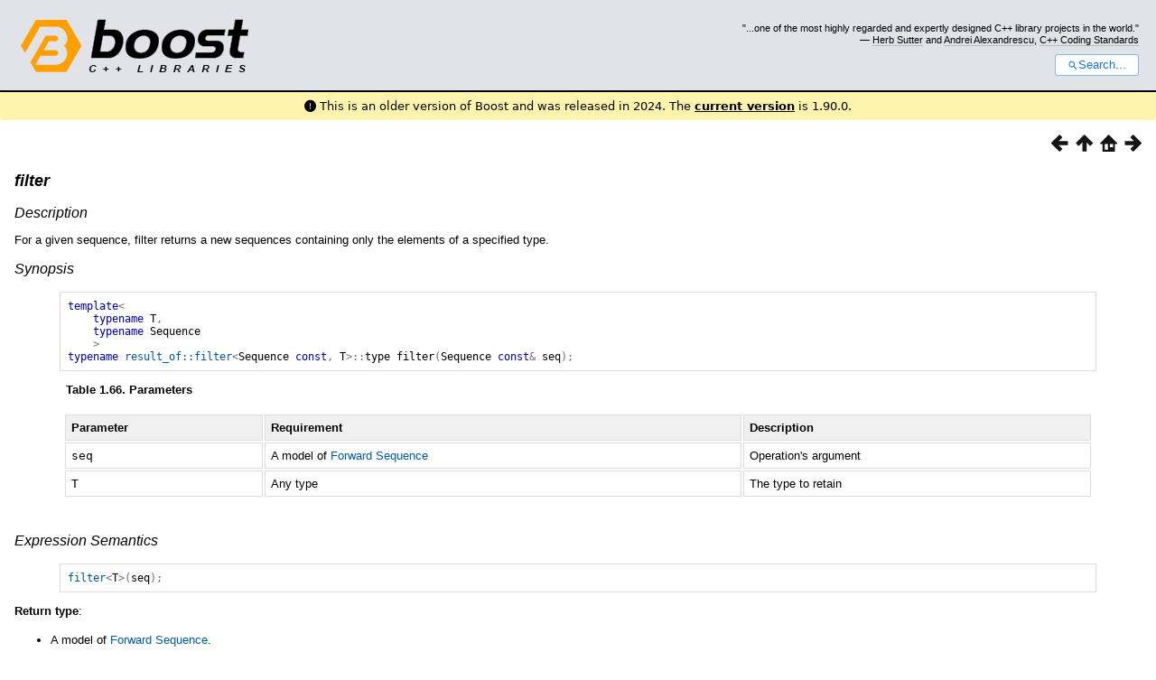

--- FILE ---
content_type: text/html; charset=utf-8
request_url: https://www.boost.org/doc/libs/1_85_0/libs/fusion/doc/html/fusion/algorithm/transformation/functions/filter.html
body_size: 19697
content:



<!DOCTYPE html>
<html lang="en-us">
  <head>
    <meta charset="utf-8">
    <link href="/static/css/header.css">
    <link rel="stylesheet" href="https://cdnjs.cloudflare.com/ajax/libs/font-awesome/6.6.0/css/all.min.css">
    <script defer data-domain="boost.org" src="https://plausible.io/js/script.manual.js"></script>
    <script src="/static/js/boost-gecko/main.D1bdgn0u.js" defer></script>
    <link rel="canonical" href="https://www.boost.org/doc/libs/latest/libs/fusion/doc/html/fusion/algorithm/transformation/functions/filter.html">
  </head>
  <style>
    body {
      margin-top: 0;
    }

    /* Heading, title and logo. */
    #heading,
    #boost-common-heading-doc {
      background: #4F744D url(/static/img/original_docs/header-bg.png) repeat-x top left;
    }
    #heading *,
    #boost-common-heading-doc * {
      color: #FFFFFF;
    }
    #heading .heading-inner,
    #boost-common-heading-doc .heading-inner {
      background: url(/static/img/original_docs/header-fg.png) no-repeat top left;
      border: none;
      border-bottom: #000000 solid 1px;
    }
    #boost-common-heading-doc .heading-logo,
    #heading .heading-logo {
      width: 236px;
      height: 55px;
      margin: 18px 0px 0px 24px;
    }


    #injected-header * {
      color: #000;
    }
    /* Links in the header. */
    #boost-common-heading-doc .heading-quote a,
    #heading .heading-quote a {
      border-bottom: 1px solid #BBBBBB;
    }
    #boost-common-heading-doc .heading-quote a:hover,
    #heading .heading-quote a:hover {
      border-bottom: 1px solid #FFFFFF;
    }
    #boost-common-heading-doc .heading-quote a:visited,
    #heading .heading-quote a:visited {
      border-bottom: 1px dotted #BBBBBB;
    }
    #boost-common-heading-doc .heading-quote a:visited:hover,
    #heading .heading-quote a:visited:hover {
      border-bottom: 1px dotted #FFFFFF;
    }

    /*
    Copyright 2005-2008 Redshift Software, Inc.
    Distributed under the Boost Software License, Version 1.0.
    (See accompanying file LICENSE_1_0.txt or https://www.boost.org/LICENSE_1_0.txt)
    */
    /* Heading, title and logo. */

    /* Position the common heading. This appears on pages which have their own
     * markup. Since the body might have a margin this has to be absolutely
     * positioned. The spacer then pushes the page content down so that it
     * doesn't fall underneath the heading. */
    #boost-common-heading-doc {
      position: absolute;
      left: 0;
      top: 0;
    }
    body.boost-asciidoctor #boost-common-heading-doc {
        position: static;
    }

    #boost-common-heading-doc-spacer {
      height: 100px;
    }
    body.boost-asciidoctor #boost-common-heading-doc-spacer {
      display: none;
    }

    #boost-common-heading-doc,
    #heading {
      margin: 0em;
      border-bottom: #000000 solid 1px;
      width: 100%;
      font-family: sans-serif;
      font-size: 9.5pt;
    }
    #boost-common-heading-doc .heading-inner,
    #heading .heading-inner {
      height: 100px;
      overflow: hidden;
    }

    #boost-common-heading-doc *,
    #heading * {
      font-size: 100%;
      font-weight: normal;
      margin: 0;
      padding: 0;
      text-decoration: none;
    }
    #boost-common-heading-doc .heading-placard,
    #heading .heading-placard {
      display: none;
    }
    #boost-common-heading-doc .heading-title .heading-boost,
    #boost-common-heading-doc .heading-title .heading-cpplibraries,
    #heading .heading-title .heading-boost,
    #heading .heading-title .heading-cpplibraries {
      display: none;
    }
    #boost-common-heading-doc .heading-title,
    #heading .heading-title {
      float: left;
    }
    #boost-common-heading-doc .heading-title a,
    #heading .heading-title a {
    }
    #boost-common-heading-doc .heading-logo,
    #heading .heading-logo {
      width: 270px;
      height: 90px;
      border: none;
      vertical-align: bottom;
      margin: 0px 0px 0px 1.5em;
    }
    #boost-common-heading-doc .heading-quote,
    #heading .heading-quote {
      text-align: right;
      padding: 25px 1.5em 10px 0em;
    }
    #boost-common-heading-doc .heading-quote q,
    #heading .heading-quote q {
      font-size: 90%;
      display: block;
    }
    #boost-common-heading-doc .heading-quote .heading-attribution,
    #heading .heading-quote .heading-attribution {
      font-size: 85%;
      display: block;
    }
    @media (max-device-width: 480px) {
      .heading-quote {
        display: none;
      }
    }
    #boost-common-heading-doc .heading-sections,
    #heading .heading-sections {
      display: none;
    }
    #boost-common-heading-doc .heading-search,
    #heading .heading-search {
      text-align: right;
      padding: 0em 1.5em 0em 0em;
    }
    @media (max-device-width: 480px) {
      #boost-common-heading-doc .heading-search,
      #heading .heading-search {
        padding: 1.5em;
      }
    }
    #boost-common-heading-doc .heading-search button,
    #heading .heading-search button {
      cursor: pointer;
      line-height: 1.75;
      border-radius: 0.25em;
      padding: 0 1em;
      border: 1px solid #1976d280;
      background-color: #FFF;
      color: #1976d2;
    }
    #boost-common-heading-doc .heading-search button svg,
    #heading .heading-search button svg {
      vertical-align: middle;
      height: 1em;
      width: 1em;
      fill: #1976d2;
    }
    .boost-common-header-notice {
        font-family: sans-serif;
        font-size: 13px;
        border: 1px solid #aa5;
        background: #ffc;
        color: #000;
    }

    a.boost-common-header-inner,
    span.boost-common-header-inner,
    div.boost-common-header-inner {
        display: block;
        padding: 10px 13px;
        text-decoration: none;
        color: #000;
    }

    a.boost-common-header-inner:hover {
        text-decoration: underline;
    }

    @media all and (min-width: 550px) {
        .boost-common-header-notice {
            position: absolute;
            top: 10px;
            max-width: 400px;
            max-height: 80px;
            overflow: hidden;
            box-shadow: 5px 5px 5px rgba(0, 0, 0, 0.5);
            margin-left: 300px;
        }
    }
    .version_alert {
      background-color: hsla(53,98%,77%,.7);
      border-radius: 0.125rem;
      font-family: ui-sans-serif,system-ui,-apple-system,BlinkMacSystemFont,Segoe UI,Roboto,Helvetica Neue,Arial,Noto Sans,sans-serif,Apple Color Emoji,Segoe UI Emoji,Segoe UI Symbol,Noto Color Emoji;
      font-size: 1rem !important;
      margin-bottom: 0.75rem !important;
      padding: 0.5rem !important;
      text-align: center;
    }
    .version_alert p {
      text-align: center;
      margin: 0px;
    }
    .version_alert a {
      font-weight: 600;
      text-decoration-line: underline;
    }
  </style>

  
    <body style="margin: 0; padding: 0; max-width: unset;">
      <div id="injected-header">
      

<div id="heading">
  <div class="heading-inner">
    <div class="heading-placard"></div>

    <h1 class="heading-title">
      <a href="/">
        <img src="/static/img/original_docs/space.png" alt="Boost C++ Libraries" class="heading-logo">
        <span class="heading-boost">Boost</span>
        <span class="heading-cpplibraries">C++ Libraries</span>
      </a>
    </h1>

    <p class="heading-quote">
    <q>...one of the most highly
    regarded and expertly designed C++ library projects in the
    world.</q> <span class="heading-attribution">— <a href="https://herbsutter.com" class="external">Herb Sutter</a> and <a href="http://en.wikipedia.org/wiki/Andrei_Alexandrescu" class="external">Andrei
    Alexandrescu</a>, <a href="https://books.google.com/books/about/C++_Coding_Standards.html?id=mmjVIC6WolgC" class="external">C++
    Coding Standards</a></span></p>
    <div class="heading-search">
      <button id="gecko-search-button" data-current-boost-version="1_90_0" data-theme-mode="light" data-font-family="sans-serif">
        <svg viewBox="0 0 24 24">
          <path d="M15.5 14h-.79l-.28-.27C15.41 12.59 16 11.11 16 9.5 16 5.91 13.09 3 9.5 3S3 5.91 3 9.5 5.91 16 9.5 16c1.61 0 3.09-.59 4.23-1.57l.27.28v.79l5 4.99L20.49 19l-4.99-5zm-6 0C7.01 14 5 11.99 5 9.5S7.01 5 9.5 5 14 7.01 14 9.5 11.99 14 9.5 14z"></path>
        </svg>Search...
      </button>
    </div>
  </div>
</div>


  <div role="alert" class="version_alert">
    <p>
      <i class="fas fa-exclamation-circle"></i>
      
        
          This is an older version of Boost and was released in 2024.
        
      The <a href="/doc/libs/latest/libs/fusion/doc/html/fusion/algorithm/transformation/functions/filter.html">current version</a> is 1.90.0.
      
    </p>
  </div>



      </div>
      <div style="margin: 1em;">
        <html>
<head>
<meta content="text/html; charset=utf-8" http-equiv="Content-Type"/>
<title>filter</title>
<link href="../../../../../../../../doc/src/boostbook.css" rel="stylesheet" type="text/css"/>
<meta content="DocBook XSL Stylesheets V1.79.1" name="generator"/>
<link href="../../../../index.html" rel="home" title="Chapter 1. Fusion 2.2"/>
<link href="../functions.html" rel="up" title="Functions"/>
<link href="../functions.html" rel="prev" title="Functions"/>
<link href="filter_if.html" rel="next" title="filter_if"/>
<meta content="width=device-width, initial-scale=1" name="viewport"/>
</head>
<body alink="#0000FF" bgcolor="white" link="#0000FF" text="black" vlink="#840084">


<div class="spirit-nav">
<a accesskey="p" href="../functions.html"><img alt="Prev" src="../../../../../../../../doc/src/images/prev.png"/></a><a accesskey="u" href="../functions.html"><img alt="Up" src="../../../../../../../../doc/src/images/up.png"/></a><a accesskey="h" href="../../../../index.html"><img alt="Home" src="../../../../../../../../doc/src/images/home.png"/></a><a accesskey="n" href="filter_if.html"><img alt="Next" src="../../../../../../../../doc/src/images/next.png"/></a>
</div>
<div class="section">
<div class="titlepage"><div><div><h5 class="title">
<a name="fusion.algorithm.transformation.functions.filter"></a><a class="link" href="filter.html" title="filter">filter</a>
</h5></div></div></div>
<h6>
<a name="fusion.algorithm.transformation.functions.filter.h0"></a>
<span class="phrase"><a name="fusion.algorithm.transformation.functions.filter.description"></a></span><a class="link" href="filter.html#fusion.algorithm.transformation.functions.filter.description">Description</a>
</h6>
<p>
            For a given sequence, filter returns a new sequences containing only
            the elements of a specified type.
          </p>
<h6>
<a name="fusion.algorithm.transformation.functions.filter.h1"></a>
<span class="phrase"><a name="fusion.algorithm.transformation.functions.filter.synopsis"></a></span><a class="link" href="filter.html#fusion.algorithm.transformation.functions.filter.synopsis">Synopsis</a>
</h6>
<pre class="programlisting"><span class="keyword">template</span><span class="special">&lt;</span>
    <span class="keyword">typename</span> <span class="identifier">T</span><span class="special">,</span>
    <span class="keyword">typename</span> <span class="identifier">Sequence</span>
    <span class="special">&gt;</span>
<span class="keyword">typename</span> <a class="link" href="../metafunctions/filter.html" title="filter"><code class="computeroutput"><span class="identifier">result_of</span><span class="special">::</span><span class="identifier">filter</span></code></a><span class="special">&lt;</span><span class="identifier">Sequence</span> <span class="keyword">const</span><span class="special">,</span> <span class="identifier">T</span><span class="special">&gt;::</span><span class="identifier">type</span> <span class="identifier">filter</span><span class="special">(</span><span class="identifier">Sequence</span> <span class="keyword">const</span><span class="special">&amp;</span> <span class="identifier">seq</span><span class="special">);</span>
</pre>
<div class="table">
<a name="fusion.algorithm.transformation.functions.filter.t0"></a><p class="title"><b>Table 1.66. Parameters</b></p>
<div class="table-contents"><table class="table" summary="Parameters">
<colgroup>
<col/>
<col/>
<col/>
</colgroup>
<thead><tr>
<th>
<p>
                      Parameter
                    </p>
</th>
<th>
<p>
                      Requirement
                    </p>
</th>
<th>
<p>
                      Description
                    </p>
</th>
</tr></thead>
<tbody>
<tr>
<td>
<p>
<code class="computeroutput"><span class="identifier">seq</span></code>
</p>
</td>
<td>
<p>
                      A model of <a class="link" href="../../../sequence/concepts/forward_sequence.html" title="Forward Sequence">Forward
                      Sequence</a>
</p>
</td>
<td>
<p>
                      Operation's argument
                    </p>
</td>
</tr>
<tr>
<td>
<p>
<code class="computeroutput"><span class="identifier">T</span></code>
</p>
</td>
<td>
<p>
                      Any type
                    </p>
</td>
<td>
<p>
                      The type to retain
                    </p>
</td>
</tr>
</tbody>
</table></div>
</div>
<br class="table-break"/><h6>
<a name="fusion.algorithm.transformation.functions.filter.h2"></a>
<span class="phrase"><a name="fusion.algorithm.transformation.functions.filter.expression_semantics"></a></span><a class="link" href="filter.html#fusion.algorithm.transformation.functions.filter.expression_semantics">Expression
            Semantics</a>
</h6>
<pre class="programlisting"><a class="link" href="filter.html" title="filter"><code class="computeroutput"><span class="identifier">filter</span></code></a><span class="special">&lt;</span><span class="identifier">T</span><span class="special">&gt;(</span><span class="identifier">seq</span><span class="special">);</span>
</pre>
<p>
<span class="bold"><strong>Return type</strong></span>:
          </p>
<div class="itemizedlist"><ul class="itemizedlist" style="list-style-type: disc; ">
<li class="listitem">
                A model of <a class="link" href="../../../sequence/concepts/forward_sequence.html" title="Forward Sequence">Forward
                Sequence</a>.
              </li>
<li class="listitem">
                A model of <a class="link" href="../../../sequence/concepts/associative_sequence.html" title="Associative Sequence">Associative
                Sequence</a> if <code class="computeroutput"><span class="identifier">seq</span></code>
                implements the <a class="link" href="../../../sequence/concepts/associative_sequence.html" title="Associative Sequence">Associative
                Sequence</a> model.
              </li>
</ul></div>
<p>
<span class="bold"><strong>Semantics</strong></span>: Returns a sequence containing
            all the elements of <code class="computeroutput"><span class="identifier">seq</span></code>
            of type <code class="computeroutput"><span class="identifier">T</span></code>. Equivalent
            to <code class="computeroutput"><a class="link" href="filter_if.html" title="filter_if"><code class="computeroutput"><span class="identifier">filter_if</span></code></a><span class="special">&lt;</span><span class="identifier">boost</span><span class="special">::</span><span class="identifier">same_type</span><span class="special">&lt;</span><span class="identifier">_</span><span class="special">,</span> <span class="identifier">T</span><span class="special">&gt;</span> <span class="special">&gt;(</span><span class="identifier">seq</span><span class="special">)</span></code>.
          </p>
<h6>
<a name="fusion.algorithm.transformation.functions.filter.h3"></a>
<span class="phrase"><a name="fusion.algorithm.transformation.functions.filter.complexity"></a></span><a class="link" href="filter.html#fusion.algorithm.transformation.functions.filter.complexity">Complexity</a>
</h6>
<p>
            Constant. Returns a view which is lazily evaluated.
          </p>
<h6>
<a name="fusion.algorithm.transformation.functions.filter.h4"></a>
<span class="phrase"><a name="fusion.algorithm.transformation.functions.filter.header"></a></span><a class="link" href="filter.html#fusion.algorithm.transformation.functions.filter.header">Header</a>
</h6>
<pre class="programlisting"><span class="preprocessor">#include</span> <span class="special">&lt;</span><span class="identifier">boost</span><span class="special">/</span><span class="identifier">fusion</span><span class="special">/</span><span class="identifier">algorithm</span><span class="special">/</span><span class="identifier">transformation</span><span class="special">/</span><span class="identifier">filter</span><span class="special">.</span><span class="identifier">hpp</span><span class="special">&gt;</span>
<span class="preprocessor">#include</span> <span class="special">&lt;</span><span class="identifier">boost</span><span class="special">/</span><span class="identifier">fusion</span><span class="special">/</span><span class="identifier">include</span><span class="special">/</span><span class="identifier">filter</span><span class="special">.</span><span class="identifier">hpp</span><span class="special">&gt;</span>
</pre>
<h6>
<a name="fusion.algorithm.transformation.functions.filter.h5"></a>
<span class="phrase"><a name="fusion.algorithm.transformation.functions.filter.example"></a></span><a class="link" href="filter.html#fusion.algorithm.transformation.functions.filter.example">Example</a>
</h6>
<pre class="programlisting"><span class="keyword">const</span> <a class="link" href="../../../container/vector.html" title="vector"><code class="computeroutput"><span class="identifier">vector</span></code></a><span class="special">&lt;</span><span class="keyword">int</span><span class="special">,</span><span class="keyword">int</span><span class="special">,</span><span class="keyword">long</span><span class="special">,</span><span class="keyword">long</span><span class="special">&gt;</span> <span class="identifier">vec</span><span class="special">(</span><span class="number">1</span><span class="special">,</span><span class="number">2</span><span class="special">,</span><span class="number">3</span><span class="special">,</span><span class="number">4</span><span class="special">);</span>
<span class="identifier">assert</span><span class="special">(</span><a class="link" href="filter.html" title="filter"><code class="computeroutput"><span class="identifier">filter</span></code></a><span class="special">&lt;</span><span class="keyword">int</span><span class="special">&gt;(</span><span class="identifier">vec</span><span class="special">)</span> <span class="special">==</span> <a class="link" href="../../../container/generation/functions/make_vector.html" title="make_vector"><code class="computeroutput"><span class="identifier">make_vector</span></code></a><span class="special">(</span><span class="number">1</span><span class="special">,</span><span class="number">2</span><span class="special">));</span>
</pre>
</div>
<div class="copyright-footer">Copyright © 2001-2006, 2011, 2012 Joel de Guzman,
      Dan Marsden, Tobias Schwinger<p>
        Distributed under the Boost Software License, Version 1.0. (See accompanying
        file LICENSE_1_0.txt or copy at <a href="http://www.boost.org/LICENSE_1_0.txt" target="_top">http://www.boost.org/LICENSE_1_0.txt</a>)
      </p>
</div>
<hr/>
<div class="spirit-nav">
<a accesskey="p" href="../functions.html"><img alt="Prev" src="../../../../../../../../doc/src/images/prev.png"/></a><a accesskey="u" href="../functions.html"><img alt="Up" src="../../../../../../../../doc/src/images/up.png"/></a><a accesskey="h" href="../../../../index.html"><img alt="Home" src="../../../../../../../../doc/src/images/home.png"/></a><a accesskey="n" href="filter_if.html"><img alt="Next" src="../../../../../../../../doc/src/images/next.png"/></a>
</div>
</body>
</html>

      </div>
    </body>
  
</html>
